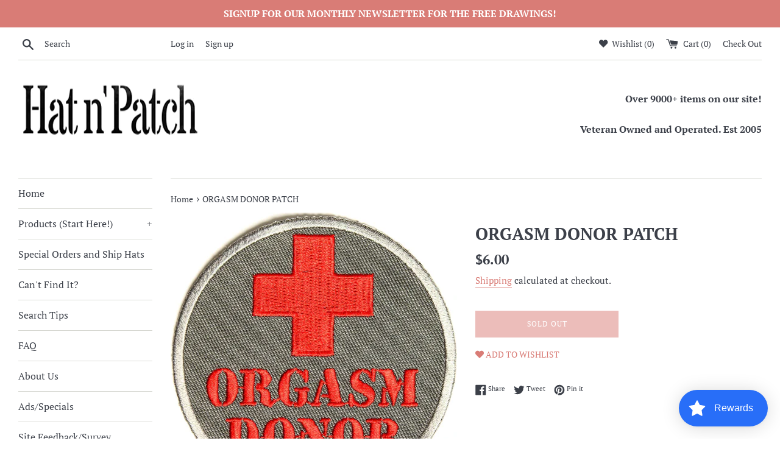

--- FILE ---
content_type: text/plain; charset=utf-8
request_url: https://sp-micro-proxy.b-cdn.net/micro?unique_id=hatnpatch.myshopify.com
body_size: 4521
content:
{"site":{"free_plan_limit_reached":true,"billing_status":null,"billing_active":false,"pricing_plan_required":false,"settings":{"proof_mobile_position":"Bottom","proof_desktop_position":"Bottom Left","proof_pop_size":"default","proof_start_delay_time":15,"proof_time_between":3,"proof_display_time":10,"proof_visible":true,"proof_cycle":true,"proof_mobile_enabled":true,"proof_desktop_enabled":true,"proof_tablet_enabled":null,"proof_locale":"en","proof_show_powered_by":false},"site_integrations":[{"id":"75961","enabled":true,"integration":{"name":"Shopify Add To Cart","handle":"shopify_storefront_add_to_cart","pro":false},"settings":{"proof_onclick_new_tab":null,"proof_exclude_pages":null,"proof_include_pages":[],"proof_display_pages_mode":"excluded","proof_minimum_activity_sessions":null,"proof_height":110,"proof_bottom":50,"proof_top":10,"proof_right":10,"proof_left":10,"proof_background_color":"#ea2b2b","proof_background_image_url":null,"proof_font_color":"#f3e9e9","proof_border_radius":80,"proof_padding_top":0,"proof_padding_bottom":0,"proof_padding_left":8,"proof_padding_right":16,"proof_icon_color":null,"proof_icon_background_color":null,"proof_hours_before_obscure":48,"proof_minimum_review_rating":5,"proof_highlights_color":"#fdcb6e","proof_display_review":true,"proof_show_review_on_hover":true,"proof_summary_time_range":1440,"proof_summary_minimum_count":10,"proof_show_media":false,"proof_show_message":false,"proof_media_url":null,"proof_media_position":null,"proof_nudge_click_url":null,"proof_icon_url":null,"proof_icon_mode":null,"proof_icon_enabled":false},"template":{"id":"36","body":{"top":"{{first_name}} in {{city}}, {{province}} {{country}}","middle":"Added to Cart {{product_title}}"},"raw_body":"<top>{{first_name}} in {{city}}, {{province}} {{country}}</top><middle>Added to Cart {{product_title}}</middle>","locale":"en"}},{"id":"75962","enabled":true,"integration":{"name":"Shopify Purchase","handle":"shopify_api_purchase","pro":false},"settings":{"proof_onclick_new_tab":null,"proof_exclude_pages":null,"proof_include_pages":[],"proof_display_pages_mode":"excluded","proof_minimum_activity_sessions":null,"proof_height":110,"proof_bottom":50,"proof_top":10,"proof_right":10,"proof_left":10,"proof_background_color":"#ea2b2b","proof_background_image_url":null,"proof_font_color":"#f3e9e9","proof_border_radius":80,"proof_padding_top":0,"proof_padding_bottom":0,"proof_padding_left":8,"proof_padding_right":16,"proof_icon_color":null,"proof_icon_background_color":null,"proof_hours_before_obscure":48,"proof_minimum_review_rating":5,"proof_highlights_color":"#fdcb6e","proof_display_review":true,"proof_show_review_on_hover":true,"proof_summary_time_range":1440,"proof_summary_minimum_count":10,"proof_show_media":false,"proof_show_message":false,"proof_media_url":null,"proof_media_position":null,"proof_nudge_click_url":null,"proof_icon_url":null,"proof_icon_mode":null,"proof_icon_enabled":false},"template":{"id":"4","body":{"top":"{{first_name}} in {{city}}, {{province}} {{country}}","middle":"Purchased {{product_title}}"},"raw_body":"<top>{{first_name}} in {{city}}, {{province}} {{country}}</top><middle>Purchased {{product_title}}</middle>","locale":"en"}}],"events":[{"id":"244311379","created_at":"2026-01-22T18:10:19.000Z","variables":{"first_name":"william","city":"chesterfield","province":"Illinois","province_code":"IL","country":"United States","country_code":"US","product_title":"U.S. NAVY LOGO - Cast Belt Buckle"},"click_url":"https://hatnpatch.com/products/u-s-navy-logo-cast-belt-buckle","image_url":"https://cdn.shopify.com/s/files/1/0148/9177/8148/products/06d9c4b24652b63dfc217b50b0113a2a.jpg?v=1596882751","product":{"id":"10058698","product_id":"3941826035787","title":"U.S. NAVY LOGO - Cast Belt Buckle","created_at":"2019-07-20T16:16:19.000Z","updated_at":"2026-01-22T18:10:23.548Z","published_at":"2019-07-20T16:16:19.000Z"},"site_integration":{"id":"75962","enabled":true,"integration":{"name":"Shopify Purchase","handle":"shopify_api_purchase","pro":false},"template":{"id":"4","body":{"top":"{{first_name}} in {{city}}, {{province}} {{country}}","middle":"Purchased {{product_title}}"},"raw_body":"<top>{{first_name}} in {{city}}, {{province}} {{country}}</top><middle>Purchased {{product_title}}</middle>","locale":"en"}}},{"id":"244310994","created_at":"2026-01-22T17:58:58.921Z","variables":{"first_name":"Someone","city":"Cheyenne","province":"Wyoming","province_code":"WY","country":"United States","country_code":"US","product_title":"U.S. NAVY LOGO - Cast Belt Buckle"},"click_url":"https://hatnpatch.com/products/u-s-navy-logo-cast-belt-buckle","image_url":"https://cdn.shopify.com/s/files/1/0148/9177/8148/products/06d9c4b24652b63dfc217b50b0113a2a.jpg?v=1596882751","product":{"id":"10058698","product_id":"3941826035787","title":"U.S. NAVY LOGO - Cast Belt Buckle","created_at":"2019-07-20T16:16:19.000Z","updated_at":"2026-01-22T18:10:23.548Z","published_at":"2019-07-20T16:16:19.000Z"},"site_integration":{"id":"75961","enabled":true,"integration":{"name":"Shopify Add To Cart","handle":"shopify_storefront_add_to_cart","pro":false},"template":{"id":"36","body":{"top":"{{first_name}} in {{city}}, {{province}} {{country}}","middle":"Added to Cart {{product_title}}"},"raw_body":"<top>{{first_name}} in {{city}}, {{province}} {{country}}</top><middle>Added to Cart {{product_title}}</middle>","locale":"en"}}},{"id":"244307690","created_at":"2026-01-22T16:24:51.522Z","variables":{"first_name":"Someone","city":"Buffalo","province":"New York","province_code":"NY","country":"United States","country_code":"US","product_title":"Large CORPSMAN Bottom Rocker Jacket Patch - Veteran Owned Business"},"click_url":"https://hatnpatch.com/products/large-corpsman-bottom-rocker-jacket-patch-veteran-owned-business","image_url":"https://cdn.shopify.com/s/files/1/0148/9177/8148/products/05cb9ac73e0a22901bca70a5f9d90440.jpg?v=1596556827","product":{"id":"6310266","product_id":"2767020261476","title":"Large CORPSMAN Bottom Rocker Jacket Patch - Veteran Owned Business","created_at":"2019-02-12T17:53:36.000Z","updated_at":"2025-09-19T18:53:08.193Z","published_at":"2019-02-12T17:53:36.000Z"},"site_integration":{"id":"75961","enabled":true,"integration":{"name":"Shopify Add To Cart","handle":"shopify_storefront_add_to_cart","pro":false},"template":{"id":"36","body":{"top":"{{first_name}} in {{city}}, {{province}} {{country}}","middle":"Added to Cart {{product_title}}"},"raw_body":"<top>{{first_name}} in {{city}}, {{province}} {{country}}</top><middle>Added to Cart {{product_title}}</middle>","locale":"en"}}},{"id":"244305436","created_at":"2026-01-22T15:20:32.154Z","variables":{"first_name":"Someone","city":"Wilmington","province":"Delaware","province_code":"DE","country":"United States","country_code":"US","product_title":"508th Infantry Regiment Decal"},"click_url":"https://hatnpatch.com/products/508th-infantry-regiment-decal","image_url":"https://cdn.shopify.com/s/files/1/0148/9177/8148/products/3d019e59bfa2ac31bac2c3a6a6c30569.jpg?v=1661466590","product":{"id":"1061202","product_id":"2228868022372","title":"508th Infantry Regiment Decal","created_at":"2019-01-10T12:43:52.000Z","updated_at":"2023-08-23T11:25:05.000Z","published_at":"2019-01-10T12:43:52.000Z"},"site_integration":{"id":"75961","enabled":true,"integration":{"name":"Shopify Add To Cart","handle":"shopify_storefront_add_to_cart","pro":false},"template":{"id":"36","body":{"top":"{{first_name}} in {{city}}, {{province}} {{country}}","middle":"Added to Cart {{product_title}}"},"raw_body":"<top>{{first_name}} in {{city}}, {{province}} {{country}}</top><middle>Added to Cart {{product_title}}</middle>","locale":"en"}}},{"id":"244303588","created_at":"2026-01-22T14:26:05.368Z","variables":{"first_name":"Someone","city":"Buffalo","province":"New York","province_code":"NY","country":"United States","country_code":"US","product_title":"Fire Fighter License Plate Frame"},"click_url":"https://hatnpatch.com/products/fire-fighter-license-plate-frame","image_url":"https://cdn.shopify.com/s/files/1/0148/9177/8148/products/MP-LFFD.gif?v=1596556309","product":{"id":"1095944","product_id":"2217273327716","title":"Fire Fighter License Plate Frame","created_at":"2019-01-09T22:02:46.000Z","updated_at":"2024-06-27T10:05:40.000Z","published_at":"2019-01-09T22:02:46.000Z"},"site_integration":{"id":"75961","enabled":true,"integration":{"name":"Shopify Add To Cart","handle":"shopify_storefront_add_to_cart","pro":false},"template":{"id":"36","body":{"top":"{{first_name}} in {{city}}, {{province}} {{country}}","middle":"Added to Cart {{product_title}}"},"raw_body":"<top>{{first_name}} in {{city}}, {{province}} {{country}}</top><middle>Added to Cart {{product_title}}</middle>","locale":"en"}}},{"id":"244303552","created_at":"2026-01-22T14:24:50.478Z","variables":{"first_name":"Someone","city":"Ranchi","province":"Jharkhand","province_code":"JH","country":"India","country_code":"IN","product_title":"USS ASHEVILLE SSN-758 SHIP PATCH - GREAT COLOR"},"click_url":"https://hatnpatch.com/products/uss-asheville-ssn-758-ship-patch-great-color","image_url":"https://cdn.shopify.com/s/files/1/0148/9177/8148/products/6c14a12ee47e5e2b033d6d4af41f6ce9.jpg?v=1596882774","product":{"id":"18877178","product_id":"3963744976971","title":"USS ASHEVILLE SSN-758 SHIP PATCH - GREAT COLOR","created_at":"2019-08-06T16:37:17.000Z","updated_at":"2025-12-25T04:42:32.696Z","published_at":"2019-08-06T16:37:17.000Z"},"site_integration":{"id":"75961","enabled":true,"integration":{"name":"Shopify Add To Cart","handle":"shopify_storefront_add_to_cart","pro":false},"template":{"id":"36","body":{"top":"{{first_name}} in {{city}}, {{province}} {{country}}","middle":"Added to Cart {{product_title}}"},"raw_body":"<top>{{first_name}} in {{city}}, {{province}} {{country}}</top><middle>Added to Cart {{product_title}}</middle>","locale":"en"}}},{"id":"244302907","created_at":"2026-01-22T14:04:04.000Z","variables":{"first_name":"Francis","city":"Plaistow","province":"New Hampshire","province_code":"NH","country":"United States","country_code":"US","product_title":"USAF FIRE PROTECTION BADGE HAT PIN"},"click_url":"https://hatnpatch.com/products/usaf-fire-protection-badge-hat-pin","image_url":"https://cdn.shopify.com/s/files/1/0148/9177/8148/products/0bea43818d9e8c59df656365c0ee2ad3.jpg?v=1660929115","product":{"id":"23491090","product_id":"2217244295268","title":"USAF FIRE PROTECTION BADGE HAT PIN","created_at":"2019-01-09T22:00:47.000Z","updated_at":"2026-01-22T14:04:08.566Z","published_at":"2019-01-09T22:00:47.000Z"},"site_integration":{"id":"75962","enabled":true,"integration":{"name":"Shopify Purchase","handle":"shopify_api_purchase","pro":false},"template":{"id":"4","body":{"top":"{{first_name}} in {{city}}, {{province}} {{country}}","middle":"Purchased {{product_title}}"},"raw_body":"<top>{{first_name}} in {{city}}, {{province}} {{country}}</top><middle>Purchased {{product_title}}</middle>","locale":"en"}}},{"id":"244302524","created_at":"2026-01-22T13:55:40.747Z","variables":{"first_name":"Someone","city":"Atlanta","province":"Georgia","province_code":"GA","country":"United States","country_code":"US","product_title":"USS Lexington CV-16 Patch"},"click_url":"https://hatnpatch.com/products/uss-lexington-cv-16-patch-1","image_url":"https://cdn.shopify.com/s/files/1/0148/9177/8148/products/695c4899116f53b9c423e5e163f511ec.jpg?v=1661466843","product":{"id":"9384392","product_id":"2291455590500","title":"USS Lexington CV-16 Patch","created_at":"2019-01-13T12:33:52.000Z","updated_at":"2023-06-21T17:51:17.000Z","published_at":"2019-01-13T12:33:52.000Z"},"site_integration":{"id":"75961","enabled":true,"integration":{"name":"Shopify Add To Cart","handle":"shopify_storefront_add_to_cart","pro":false},"template":{"id":"36","body":{"top":"{{first_name}} in {{city}}, {{province}} {{country}}","middle":"Added to Cart {{product_title}}"},"raw_body":"<top>{{first_name}} in {{city}}, {{province}} {{country}}</top><middle>Added to Cart {{product_title}}</middle>","locale":"en"}}},{"id":"244302436","created_at":"2026-01-22T13:53:07.909Z","variables":{"first_name":"Someone","city":"Nokomis","province":"Florida","province_code":"FL","country":"United States","country_code":"US","product_title":"USAF FIRE PROTECTION BADGE HAT PIN"},"click_url":"https://hatnpatch.com/products/usaf-fire-protection-badge-hat-pin","image_url":"https://cdn.shopify.com/s/files/1/0148/9177/8148/products/0bea43818d9e8c59df656365c0ee2ad3.jpg?v=1660929115","product":{"id":"23491090","product_id":"2217244295268","title":"USAF FIRE PROTECTION BADGE HAT PIN","created_at":"2019-01-09T22:00:47.000Z","updated_at":"2026-01-22T14:04:08.566Z","published_at":"2019-01-09T22:00:47.000Z"},"site_integration":{"id":"75961","enabled":true,"integration":{"name":"Shopify Add To Cart","handle":"shopify_storefront_add_to_cart","pro":false},"template":{"id":"36","body":{"top":"{{first_name}} in {{city}}, {{province}} {{country}}","middle":"Added to Cart {{product_title}}"},"raw_body":"<top>{{first_name}} in {{city}}, {{province}} {{country}}</top><middle>Added to Cart {{product_title}}</middle>","locale":"en"}}},{"id":"244298503","created_at":"2026-01-22T11:44:02.138Z","variables":{"first_name":"Someone","city":"Minneapolis","province":"Minnesota","province_code":"MN","country":"United States","country_code":"US","product_title":"Coast Guard Wife Decal"},"click_url":"https://hatnpatch.com/products/coast-guard-wife-decal","image_url":"https://cdn.shopify.com/s/files/1/0148/9177/8148/products/dda7479bb5ac17bb6576aec5dea0edb7.jpg?v=1660927902","product":{"id":"1083833","product_id":"2231382245476","title":"Coast Guard Wife Decal","created_at":"2019-01-10T15:37:37.000Z","updated_at":"2024-07-01T13:45:39.000Z","published_at":"2019-01-10T15:37:37.000Z"},"site_integration":{"id":"75961","enabled":true,"integration":{"name":"Shopify Add To Cart","handle":"shopify_storefront_add_to_cart","pro":false},"template":{"id":"36","body":{"top":"{{first_name}} in {{city}}, {{province}} {{country}}","middle":"Added to Cart {{product_title}}"},"raw_body":"<top>{{first_name}} in {{city}}, {{province}} {{country}}</top><middle>Added to Cart {{product_title}}</middle>","locale":"en"}}},{"id":"244297733","created_at":"2026-01-22T11:18:43.005Z","variables":{"first_name":"Someone","city":"Seattle","province":"Washington","province_code":"WA","country":"United States","country_code":"US","product_title":"Bulldog Marine Corps Patch"},"click_url":"https://hatnpatch.com/products/bulldog-marine-corps-patch","image_url":"https://cdn.shopify.com/s/files/1/0148/9177/8148/products/EE-PM5121.jpg?v=1596556883","product":{"id":"1081432","product_id":"2255711371364","title":"Bulldog Marine Corps Patch","created_at":"2019-01-11T19:27:52.000Z","updated_at":"2023-06-21T17:48:19.000Z","published_at":"2019-01-11T19:27:52.000Z"},"site_integration":{"id":"75961","enabled":true,"integration":{"name":"Shopify Add To Cart","handle":"shopify_storefront_add_to_cart","pro":false},"template":{"id":"36","body":{"top":"{{first_name}} in {{city}}, {{province}} {{country}}","middle":"Added to Cart {{product_title}}"},"raw_body":"<top>{{first_name}} in {{city}}, {{province}} {{country}}</top><middle>Added to Cart {{product_title}}</middle>","locale":"en"}}},{"id":"244294817","created_at":"2026-01-22T09:29:08.440Z","variables":{"first_name":"Someone","city":"Buffalo","province":"New York","province_code":"NY","country":"United States","country_code":"US","product_title":"USS Coral Sea CV-43 Patch"},"click_url":"https://hatnpatch.com/products/uss-coral-sea-cv-43-patch-2","image_url":"https://cdn.shopify.com/s/files/1/0148/9177/8148/products/MG-1322.jpg?v=1596870406","product":{"id":"23491556","product_id":"2289064476772","title":"USS Coral Sea CV-43 Patch","created_at":"2019-01-13T09:56:39.000Z","updated_at":"2023-06-21T17:51:16.000Z","published_at":"2019-01-13T09:56:39.000Z"},"site_integration":{"id":"75961","enabled":true,"integration":{"name":"Shopify Add To Cart","handle":"shopify_storefront_add_to_cart","pro":false},"template":{"id":"36","body":{"top":"{{first_name}} in {{city}}, {{province}} {{country}}","middle":"Added to Cart {{product_title}}"},"raw_body":"<top>{{first_name}} in {{city}}, {{province}} {{country}}</top><middle>Added to Cart {{product_title}}</middle>","locale":"en"}}},{"id":"244294088","created_at":"2026-01-22T09:01:40.773Z","variables":{"first_name":"Someone","city":"Santa Clara","province":"California","province_code":"CA","country":"United States","country_code":"US","product_title":"US NAVAL STATION BOSTON PATCH"},"click_url":"https://hatnpatch.com/products/us-naval-station-boston-patch","image_url":"https://cdn.shopify.com/s/files/1/0148/9177/8148/products/MG-4038.jpg?v=1596880879","product":{"id":"23490954","product_id":"2292996374628","title":"US NAVAL STATION BOSTON PATCH","created_at":"2019-01-13T14:59:55.000Z","updated_at":"2024-06-27T10:18:39.000Z","published_at":"2019-01-13T14:59:55.000Z"},"site_integration":{"id":"75961","enabled":true,"integration":{"name":"Shopify Add To Cart","handle":"shopify_storefront_add_to_cart","pro":false},"template":{"id":"36","body":{"top":"{{first_name}} in {{city}}, {{province}} {{country}}","middle":"Added to Cart {{product_title}}"},"raw_body":"<top>{{first_name}} in {{city}}, {{province}} {{country}}</top><middle>Added to Cart {{product_title}}</middle>","locale":"en"}}},{"id":"244292085","created_at":"2026-01-22T07:44:22.646Z","variables":{"first_name":"Someone","city":"Buffalo","province":"New York","province_code":"NY","country":"United States","country_code":"US","product_title":"Marine Corps 7051 Aircraft Rescue and Firefighter MOS Patch"},"click_url":"https://hatnpatch.com/products/marine-corps-7051-aircraft-rescue-and-firefighter-mos-patch","image_url":"https://cdn.shopify.com/s/files/1/0148/9177/8148/products/ad2d6e9b86c619b129e41b949913e27d.png?v=1661004342","product":{"id":"4807191","product_id":"2267891368036","title":"Marine Corps 7051 Aircraft Rescue and Firefighter MOS Patch","created_at":"2019-01-12T10:03:44.000Z","updated_at":"2026-01-05T19:24:28.309Z","published_at":"2019-01-12T10:03:44.000Z"},"site_integration":{"id":"75961","enabled":true,"integration":{"name":"Shopify Add To Cart","handle":"shopify_storefront_add_to_cart","pro":false},"template":{"id":"36","body":{"top":"{{first_name}} in {{city}}, {{province}} {{country}}","middle":"Added to Cart {{product_title}}"},"raw_body":"<top>{{first_name}} in {{city}}, {{province}} {{country}}</top><middle>Added to Cart {{product_title}}</middle>","locale":"en"}}},{"id":"244288521","created_at":"2026-01-22T05:46:14.261Z","variables":{"first_name":"Someone","city":"San Francisco","province":"California","province_code":"CA","country":"United States","country_code":"US","product_title":"Navy Metallic Bumper Sticker"},"click_url":"https://hatnpatch.com/products/navy-metallic-bumper-sticker","image_url":"https://cdn.shopify.com/s/files/1/0148/9177/8148/products/13ec51b40d9a3798a7ccb4ed91787f63.jpg?v=1660970199","product":{"id":"14840577","product_id":"2231362027620","title":"Navy Metallic Bumper Sticker","created_at":"2019-01-10T15:36:10.000Z","updated_at":"2025-12-08T13:17:39.683Z","published_at":"2019-01-10T15:36:10.000Z"},"site_integration":{"id":"75961","enabled":true,"integration":{"name":"Shopify Add To Cart","handle":"shopify_storefront_add_to_cart","pro":false},"template":{"id":"36","body":{"top":"{{first_name}} in {{city}}, {{province}} {{country}}","middle":"Added to Cart {{product_title}}"},"raw_body":"<top>{{first_name}} in {{city}}, {{province}} {{country}}</top><middle>Added to Cart {{product_title}}</middle>","locale":"en"}}},{"id":"244288477","created_at":"2026-01-22T05:44:36.075Z","variables":{"first_name":"Someone","city":"San Francisco","province":"California","province_code":"CA","country":"United States","country_code":"US","product_title":"USS Forrestal CVA-59 Patch"},"click_url":"https://hatnpatch.com/products/uss-forrestal-cva-59-patch","image_url":"https://cdn.shopify.com/s/files/1/0148/9177/8148/products/MG-486.jpg?v=1596870360","product":{"id":"23491623","product_id":"2287236153444","title":"USS Forrestal CVA-59 Patch","created_at":"2019-01-13T07:27:07.000Z","updated_at":"2024-06-27T10:19:25.000Z","published_at":"2019-01-13T07:27:07.000Z"},"site_integration":{"id":"75961","enabled":true,"integration":{"name":"Shopify Add To Cart","handle":"shopify_storefront_add_to_cart","pro":false},"template":{"id":"36","body":{"top":"{{first_name}} in {{city}}, {{province}} {{country}}","middle":"Added to Cart {{product_title}}"},"raw_body":"<top>{{first_name}} in {{city}}, {{province}} {{country}}</top><middle>Added to Cart {{product_title}}</middle>","locale":"en"}}},{"id":"244281969","created_at":"2026-01-22T02:12:31.140Z","variables":{"first_name":"Someone","city":"Brisbane","province":"California","province_code":"CA","country":"United States","country_code":"US","product_title":"199th Air National Guard Hawaii Air Force Patch"},"click_url":"https://hatnpatch.com/products/199th-air-national-guard-hawaii-air-force-patch","image_url":"https://cdn.shopify.com/s/files/1/0148/9177/8148/products/EE-PM5283.jpg?v=1596859089","product":{"id":"1041198","product_id":"2247654998116","title":"199th Air National Guard Hawaii Air Force Patch","created_at":"2019-01-11T10:56:14.000Z","updated_at":"2025-09-26T22:57:18.177Z","published_at":"2019-01-11T10:56:14.000Z"},"site_integration":{"id":"75961","enabled":true,"integration":{"name":"Shopify Add To Cart","handle":"shopify_storefront_add_to_cart","pro":false},"template":{"id":"36","body":{"top":"{{first_name}} in {{city}}, {{province}} {{country}}","middle":"Added to Cart {{product_title}}"},"raw_body":"<top>{{first_name}} in {{city}}, {{province}} {{country}}</top><middle>Added to Cart {{product_title}}</middle>","locale":"en"}}},{"id":"244281170","created_at":"2026-01-22T01:47:24.897Z","variables":{"first_name":"Someone","city":"Ranchi","province":"Jharkhand","province_code":"JH","country":"India","country_code":"IN","product_title":"AFGHANISTAN CAMPAIGN ROUND PATCH"},"click_url":"https://hatnpatch.com/products/afghanistan-campaign-round-patch","image_url":"https://cdn.shopify.com/s/files/1/0148/9177/8148/products/0303667400d658256ed64c2b8c6c25ed.jpg?v=1661466642","product":{"id":"1067486","product_id":"2237786652772","title":"AFGHANISTAN CAMPAIGN ROUND PATCH","created_at":"2019-01-11T00:07:25.000Z","updated_at":"2023-06-21T17:46:17.000Z","published_at":"2019-01-11T00:07:25.000Z"},"site_integration":{"id":"75961","enabled":true,"integration":{"name":"Shopify Add To Cart","handle":"shopify_storefront_add_to_cart","pro":false},"template":{"id":"36","body":{"top":"{{first_name}} in {{city}}, {{province}} {{country}}","middle":"Added to Cart {{product_title}}"},"raw_body":"<top>{{first_name}} in {{city}}, {{province}} {{country}}</top><middle>Added to Cart {{product_title}}</middle>","locale":"en"}}},{"id":"244278234","created_at":"2026-01-22T00:42:43.599Z","variables":{"first_name":"Someone","city":"Santa Clara","province":"California","province_code":"CA","country":"United States","country_code":"US","product_title":"Navy Flight Officer 6\" Wings Decal"},"click_url":"https://hatnpatch.com/products/navy-flight-officer-6-wings-decal","image_url":"https://cdn.shopify.com/s/files/1/0148/9177/8148/products/fec020aa1c0ca374e98638520e4494b5.jpg?v=1660970190","product":{"id":"14840569","product_id":"2231359799396","title":"Navy Flight Officer 6\" Wings Decal","created_at":"2019-01-10T15:35:57.000Z","updated_at":"2025-11-07T20:06:02.660Z","published_at":"2019-01-10T15:35:57.000Z"},"site_integration":{"id":"75961","enabled":true,"integration":{"name":"Shopify Add To Cart","handle":"shopify_storefront_add_to_cart","pro":false},"template":{"id":"36","body":{"top":"{{first_name}} in {{city}}, {{province}} {{country}}","middle":"Added to Cart {{product_title}}"},"raw_body":"<top>{{first_name}} in {{city}}, {{province}} {{country}}</top><middle>Added to Cart {{product_title}}</middle>","locale":"en"}}},{"id":"244277533","created_at":"2026-01-22T00:20:50.383Z","variables":{"first_name":"Someone","city":"Chicago","province":"Illinois","province_code":"IL","country":"United States","country_code":"US","product_title":"USS Lexington CV-16 Patch"},"click_url":"https://hatnpatch.com/products/uss-lexington-cv-16-patch-1","image_url":"https://cdn.shopify.com/s/files/1/0148/9177/8148/products/695c4899116f53b9c423e5e163f511ec.jpg?v=1661466843","product":{"id":"9384392","product_id":"2291455590500","title":"USS Lexington CV-16 Patch","created_at":"2019-01-13T12:33:52.000Z","updated_at":"2023-06-21T17:51:17.000Z","published_at":"2019-01-13T12:33:52.000Z"},"site_integration":{"id":"75961","enabled":true,"integration":{"name":"Shopify Add To Cart","handle":"shopify_storefront_add_to_cart","pro":false},"template":{"id":"36","body":{"top":"{{first_name}} in {{city}}, {{province}} {{country}}","middle":"Added to Cart {{product_title}}"},"raw_body":"<top>{{first_name}} in {{city}}, {{province}} {{country}}</top><middle>Added to Cart {{product_title}}</middle>","locale":"en"}}},{"id":"244276956","created_at":"2026-01-22T00:05:41.026Z","variables":{"first_name":"Someone","city":"Ranchi","province":"Jharkhand","province_code":"JH","country":"India","country_code":"IN","product_title":"USS Bristol County LST-1198 Ship Patch - Great Color - Veteran Owned Business"},"click_url":"https://hatnpatch.com/products/uss-bristol-county-lst-1198-ship-patch","image_url":"https://cdn.shopify.com/s/files/1/0148/9177/8148/products/60db93c9d891c260315ada438bab138f.png?v=1628202344","product":{"id":"46640574","product_id":"6925665665180","title":"USS Bristol County LST-1198 Ship Patch - Great Color - Veteran Owned Business","created_at":"2021-08-03T20:24:30.000Z","updated_at":"2026-01-18T20:59:43.372Z","published_at":"2021-08-03T20:24:30.000Z"},"site_integration":{"id":"75961","enabled":true,"integration":{"name":"Shopify Add To Cart","handle":"shopify_storefront_add_to_cart","pro":false},"template":{"id":"36","body":{"top":"{{first_name}} in {{city}}, {{province}} {{country}}","middle":"Added to Cart {{product_title}}"},"raw_body":"<top>{{first_name}} in {{city}}, {{province}} {{country}}</top><middle>Added to Cart {{product_title}}</middle>","locale":"en"}}},{"id":"244276750","created_at":"2026-01-21T23:59:27.565Z","variables":{"first_name":"Someone","city":"Dhaka","province":"Dhaka Division","province_code":"C","country":"Bangladesh","country_code":"BD","product_title":"Not Forgotten POW Heavy Plastic Motorcycle License Plate Frame"},"click_url":"https://hatnpatch.com/products/not-forgotten-pow-heavy-plastic-motorcycle-license-plate-frame","image_url":"https://cdn.shopify.com/s/files/1/0148/9177/8148/products/EE-LP0800.jpg?v=1596554933","product":{"id":"23488722","product_id":"2282877648996","title":"Not Forgotten POW Heavy Plastic Motorcycle License Plate Frame","created_at":"2019-01-13T02:14:59.000Z","updated_at":"2023-06-21T17:50:48.000Z","published_at":"2019-01-13T02:14:59.000Z"},"site_integration":{"id":"75961","enabled":true,"integration":{"name":"Shopify Add To Cart","handle":"shopify_storefront_add_to_cart","pro":false},"template":{"id":"36","body":{"top":"{{first_name}} in {{city}}, {{province}} {{country}}","middle":"Added to Cart {{product_title}}"},"raw_body":"<top>{{first_name}} in {{city}}, {{province}} {{country}}</top><middle>Added to Cart {{product_title}}</middle>","locale":"en"}}},{"id":"244275509","created_at":"2026-01-21T23:22:20.176Z","variables":{"first_name":"Someone","city":"Seattle","province":"Washington","province_code":"WA","country":"United States","country_code":"US","product_title":"USN Oval Euro Sticker"},"click_url":"https://hatnpatch.com/products/usn-oval-euro-sticker","image_url":"https://cdn.shopify.com/s/files/1/0148/9177/8148/products/MP-D105-N.jpg?v=1596864703","product":{"id":"14840570","product_id":"2231372578916","title":"USN Oval Euro Sticker","created_at":"2019-01-10T15:36:56.000Z","updated_at":"2024-06-28T13:23:51.000Z","published_at":"2019-01-10T15:36:56.000Z"},"site_integration":{"id":"75961","enabled":true,"integration":{"name":"Shopify Add To Cart","handle":"shopify_storefront_add_to_cart","pro":false},"template":{"id":"36","body":{"top":"{{first_name}} in {{city}}, {{province}} {{country}}","middle":"Added to Cart {{product_title}}"},"raw_body":"<top>{{first_name}} in {{city}}, {{province}} {{country}}</top><middle>Added to Cart {{product_title}}</middle>","locale":"en"}}},{"id":"244272029","created_at":"2026-01-21T21:38:56.077Z","variables":{"first_name":"Someone","city":"Atlanta","province":"Georgia","province_code":"GA","country":"United States","country_code":"US","product_title":"US ARMY 45TH INFANTRY DIVISION PATCH OKLAHOMA NATIONAL GUARD THUNDERBIRD VETERAN"},"click_url":"https://hatnpatch.com/products/us-army-45th-infantry-division-patch-oklahoma-national-guard-thunderbird-veteran","image_url":"https://cdn.shopify.com/s/files/1/0148/9177/8148/products/b0440c2d7400df4a72256f9989374d8c.jpg?v=1596554881","product":{"id":"12016665","product_id":"2678337994852","title":"US ARMY 45TH INFANTRY DIVISION PATCH OKLAHOMA NATIONAL GUARD THUNDERBIRD VETERAN","created_at":"2019-02-02T21:09:26.000Z","updated_at":"2025-12-17T03:03:42.819Z","published_at":"2019-02-02T21:09:26.000Z"},"site_integration":{"id":"75961","enabled":true,"integration":{"name":"Shopify Add To Cart","handle":"shopify_storefront_add_to_cart","pro":false},"template":{"id":"36","body":{"top":"{{first_name}} in {{city}}, {{province}} {{country}}","middle":"Added to Cart {{product_title}}"},"raw_body":"<top>{{first_name}} in {{city}}, {{province}} {{country}}</top><middle>Added to Cart {{product_title}}</middle>","locale":"en"}}},{"id":"244272006","created_at":"2026-01-21T21:37:44.379Z","variables":{"first_name":"Someone","city":"San Francisco","province":"California","province_code":"CA","country":"United States","country_code":"US","product_title":"***CLOSEOUT*** Fly Navy/Naval Aviation LP Frame ***CLOSEOUT***"},"click_url":"https://hatnpatch.com/products/fly-navy-naval-aviation-lp-frame","image_url":"https://cdn.shopify.com/s/files/1/0148/9177/8148/products/MP-LFN06.gif?v=1596556282","product":{"id":"1097976","product_id":"2217271099492","title":"***CLOSEOUT*** Fly Navy/Naval Aviation LP Frame ***CLOSEOUT***","created_at":"2019-01-09T22:02:37.000Z","updated_at":"2024-06-27T09:38:46.000Z","published_at":"2019-01-09T22:02:37.000Z"},"site_integration":{"id":"75961","enabled":true,"integration":{"name":"Shopify Add To Cart","handle":"shopify_storefront_add_to_cart","pro":false},"template":{"id":"36","body":{"top":"{{first_name}} in {{city}}, {{province}} {{country}}","middle":"Added to Cart {{product_title}}"},"raw_body":"<top>{{first_name}} in {{city}}, {{province}} {{country}}</top><middle>Added to Cart {{product_title}}</middle>","locale":"en"}}}]}}